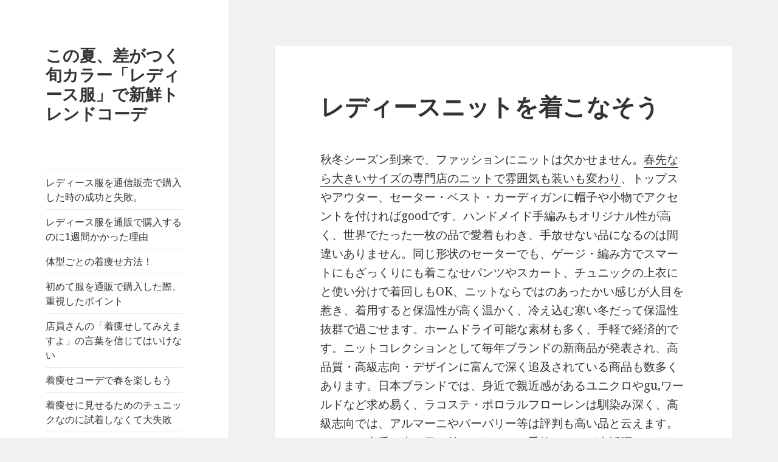

--- FILE ---
content_type: text/html; charset=UTF-8
request_url: http://suit-sense.net/ladynkit/
body_size: 9080
content:
<!DOCTYPE html>
<html lang="ja" class="no-js">
<head>
	<meta charset="UTF-8">
	<meta name="viewport" content="width=device-width">
	<link rel="profile" href="http://gmpg.org/xfn/11">
	<link rel="pingback" href="http://suit-sense.net/xmlrpc.php">
	<!--[if lt IE 9]>
	<script src="http://suit-sense.net/wp-content/themes/twentyfifteen/js/html5.js"></script>
	<![endif]-->
	<script>(function(html){html.className = html.className.replace(/\bno-js\b/,'js')})(document.documentElement);</script>
<title>レディースニットを着こなそう | この夏、差がつく旬カラー「レディース服」で新鮮トレンドコーデ</title>

<!-- All in One SEO Pack 2.12 by Michael Torbert of Semper Fi Web Design[491,551] -->
<link rel="canonical" href="http://suit-sense.net/ladynkit/" />
<!-- /all in one seo pack -->
<link rel='dns-prefetch' href='//fonts.googleapis.com' />
<link rel='dns-prefetch' href='//s.w.org' />
<link href='https://fonts.gstatic.com' crossorigin rel='preconnect' />
<link rel="alternate" type="application/rss+xml" title="この夏、差がつく旬カラー「レディース服」で新鮮トレンドコーデ &raquo; フィード" href="http://suit-sense.net/feed/" />
<link rel="alternate" type="application/rss+xml" title="この夏、差がつく旬カラー「レディース服」で新鮮トレンドコーデ &raquo; コメントフィード" href="http://suit-sense.net/comments/feed/" />
		<script type="text/javascript">
			window._wpemojiSettings = {"baseUrl":"https:\/\/s.w.org\/images\/core\/emoji\/2.2.1\/72x72\/","ext":".png","svgUrl":"https:\/\/s.w.org\/images\/core\/emoji\/2.2.1\/svg\/","svgExt":".svg","source":{"concatemoji":"http:\/\/suit-sense.net\/wp-includes\/js\/wp-emoji-release.min.js?ver=2746cf2d96819167956363c1585d8abb"}};
			!function(t,a,e){var r,n,i,o=a.createElement("canvas"),l=o.getContext&&o.getContext("2d");function c(t){var e=a.createElement("script");e.src=t,e.defer=e.type="text/javascript",a.getElementsByTagName("head")[0].appendChild(e)}for(i=Array("flag","emoji4"),e.supports={everything:!0,everythingExceptFlag:!0},n=0;n<i.length;n++)e.supports[i[n]]=function(t){var e,a=String.fromCharCode;if(!l||!l.fillText)return!1;switch(l.clearRect(0,0,o.width,o.height),l.textBaseline="top",l.font="600 32px Arial",t){case"flag":return(l.fillText(a(55356,56826,55356,56819),0,0),o.toDataURL().length<3e3)?!1:(l.clearRect(0,0,o.width,o.height),l.fillText(a(55356,57331,65039,8205,55356,57096),0,0),e=o.toDataURL(),l.clearRect(0,0,o.width,o.height),l.fillText(a(55356,57331,55356,57096),0,0),e!==o.toDataURL());case"emoji4":return l.fillText(a(55357,56425,55356,57341,8205,55357,56507),0,0),e=o.toDataURL(),l.clearRect(0,0,o.width,o.height),l.fillText(a(55357,56425,55356,57341,55357,56507),0,0),e!==o.toDataURL()}return!1}(i[n]),e.supports.everything=e.supports.everything&&e.supports[i[n]],"flag"!==i[n]&&(e.supports.everythingExceptFlag=e.supports.everythingExceptFlag&&e.supports[i[n]]);e.supports.everythingExceptFlag=e.supports.everythingExceptFlag&&!e.supports.flag,e.DOMReady=!1,e.readyCallback=function(){e.DOMReady=!0},e.supports.everything||(r=function(){e.readyCallback()},a.addEventListener?(a.addEventListener("DOMContentLoaded",r,!1),t.addEventListener("load",r,!1)):(t.attachEvent("onload",r),a.attachEvent("onreadystatechange",function(){"complete"===a.readyState&&e.readyCallback()})),(r=e.source||{}).concatemoji?c(r.concatemoji):r.wpemoji&&r.twemoji&&(c(r.twemoji),c(r.wpemoji)))}(window,document,window._wpemojiSettings);
		</script>
		<style type="text/css">
img.wp-smiley,
img.emoji {
	display: inline !important;
	border: none !important;
	box-shadow: none !important;
	height: 1em !important;
	width: 1em !important;
	margin: 0 .07em !important;
	vertical-align: -0.1em !important;
	background: none !important;
	padding: 0 !important;
}
</style>
<link rel='stylesheet' id='twentyfifteen-fonts-css'  href='https://fonts.googleapis.com/css?family=Noto+Sans%3A400italic%2C700italic%2C400%2C700%7CNoto+Serif%3A400italic%2C700italic%2C400%2C700%7CInconsolata%3A400%2C700&#038;subset=latin%2Clatin-ext' type='text/css' media='all' />
<link rel='stylesheet' id='genericons-css'  href='http://suit-sense.net/wp-content/themes/twentyfifteen/genericons/genericons.css?ver=3.2' type='text/css' media='all' />
<link rel='stylesheet' id='twentyfifteen-style-css'  href='http://suit-sense.net/wp-content/themes/twentyfifteen/style.css?ver=2746cf2d96819167956363c1585d8abb' type='text/css' media='all' />
<link rel='stylesheet' id='twentyfifteen-block-style-css'  href='http://suit-sense.net/wp-content/themes/twentyfifteen/css/blocks.css?ver=20181230' type='text/css' media='all' />
<!--[if lt IE 9]>
<link rel='stylesheet' id='twentyfifteen-ie-css'  href='http://suit-sense.net/wp-content/themes/twentyfifteen/css/ie.css?ver=20141010' type='text/css' media='all' />
<![endif]-->
<!--[if lt IE 8]>
<link rel='stylesheet' id='twentyfifteen-ie7-css'  href='http://suit-sense.net/wp-content/themes/twentyfifteen/css/ie7.css?ver=20141010' type='text/css' media='all' />
<![endif]-->
<script type='text/javascript' src='http://suit-sense.net/wp-includes/js/jquery/jquery.js?ver=1.12.4'></script>
<script type='text/javascript' src='http://suit-sense.net/wp-includes/js/jquery/jquery-migrate.min.js?ver=1.4.1'></script>
<link rel="EditURI" type="application/rsd+xml" title="RSD" href="http://suit-sense.net/xmlrpc.php?rsd" />
<link rel="wlwmanifest" type="application/wlwmanifest+xml" href="http://suit-sense.net/wp-includes/wlwmanifest.xml" /> 
<link rel='prev' title='華やかなリップとチークを' href='http://suit-sense.net/lipcheek/' />
<link rel='next' title='リネン素材や刺繍がポイント' href='http://suit-sense.net/linenpoint/' />

<link rel='shortlink' href='http://suit-sense.net/?p=140' />
<link rel="alternate" type="application/json+oembed" href="http://suit-sense.net/wp-json/oembed/1.0/embed?url=http%3A%2F%2Fsuit-sense.net%2Fladynkit%2F" />
<link rel="alternate" type="text/xml+oembed" href="http://suit-sense.net/wp-json/oembed/1.0/embed?url=http%3A%2F%2Fsuit-sense.net%2Fladynkit%2F&#038;format=xml" />
</head>

<body class="post-template-default single single-post postid-140 single-format-standard">
<div id="page" class="hfeed site">
	<a class="skip-link screen-reader-text" href="#content">コンテンツへスキップ</a>

	<div id="sidebar" class="sidebar">
		<header id="masthead" class="site-header" role="banner">
			<div class="site-branding">
										<p class="site-title"><a href="http://suit-sense.net/" rel="home">この夏、差がつく旬カラー「レディース服」で新鮮トレンドコーデ</a></p>
										<button class="secondary-toggle">﻿メニューとウィジェット</button>
			</div><!-- .site-branding -->
		</header><!-- .site-header -->

			<div id="secondary" class="secondary">

					<nav id="site-navigation" class="main-navigation" role="navigation">
				<div class="menu-%e3%82%b0%e3%83%ad%e3%83%bc%e3%83%90%e3%83%ab%e3%83%a1%e3%83%8b%e3%83%a5%e3%83%bc-container"><ul id="menu-%e3%82%b0%e3%83%ad%e3%83%bc%e3%83%90%e3%83%ab%e3%83%a1%e3%83%8b%e3%83%a5%e3%83%bc" class="nav-menu"><li id="menu-item-29" class="menu-item menu-item-type-post_type menu-item-object-page menu-item-home menu-item-29"><a href="http://suit-sense.net/">レディース服を通信販売で購入した時の成功と失敗。</a></li>
<li id="menu-item-30" class="menu-item menu-item-type-post_type menu-item-object-page menu-item-30"><a href="http://suit-sense.net/riyuu/">レディース服を通販で購入するのに1週間かかった理由</a></li>
<li id="menu-item-31" class="menu-item menu-item-type-post_type menu-item-object-page menu-item-31"><a href="http://suit-sense.net/taikei/">体型ごとの着痩せ方法！</a></li>
<li id="menu-item-32" class="menu-item menu-item-type-post_type menu-item-object-page menu-item-32"><a href="http://suit-sense.net/hazimete/">初めて服を通販で購入した際、重視したポイント</a></li>
<li id="menu-item-33" class="menu-item menu-item-type-post_type menu-item-object-page menu-item-33"><a href="http://suit-sense.net/tenin/">店員さんの「着痩せしてみえますよ」の言葉を信じてはいけない</a></li>
<li id="menu-item-34" class="menu-item menu-item-type-post_type menu-item-object-page menu-item-34"><a href="http://suit-sense.net/haru/">着痩せコーデで春を楽しもう</a></li>
<li id="menu-item-35" class="menu-item menu-item-type-post_type menu-item-object-page menu-item-35"><a href="http://suit-sense.net/tyunic/">着痩せに見せるためのチュニックなのに試着しなくて大失敗</a></li>
</ul></div>			</nav><!-- .main-navigation -->
		
		
					<div id="widget-area" class="widget-area" role="complementary">
						<aside id="recent-posts-2" class="widget widget_recent_entries">		<h2 class="widget-title">最近の投稿</h2>		<ul>
					<li>
				<a href="http://suit-sense.net/seremonyafterlunci-osusume/">セレモニー後のランチにも◎！今どきママのきちんと華やかコーデ術</a>
						</li>
					<li>
				<a href="http://suit-sense.net/alineonepice-osusume/">“Aラインワンピース”で春の軽やかカバーコーデを</a>
						</li>
					<li>
				<a href="http://suit-sense.net/osusumepotyaricode-12/">着痩せの鍵は“視線コントロール”！ぽっちゃり女子の春スタイル</a>
						</li>
					<li>
				<a href="http://suit-sense.net/osusumefahhionsite-otona512/">大人の華やぎを纏う。50代女性のための通販セミフォーマル服選び</a>
						</li>
					<li>
				<a href="http://suit-sense.net/ugokeru-kirei-rakuchin/">ぽっちゃり女子の「動ける」「キレイ」「楽ちん」美脚パンツが大ヒットの理由</a>
						</li>
					<li>
				<a href="http://suit-sense.net/otoanafashonsite-otona4013/">40代以上の女性が“本当に満足できる”通販サイトとは。大人の魅力を引き出すオンライン選びのポイント</a>
						</li>
					<li>
				<a href="http://suit-sense.net/winter-osyareitem-013/">大人の軽やかさを引き出す“ショート丈ボアアウター”で楽しむ冬のおしゃれ</a>
						</li>
					<li>
				<a href="http://suit-sense.net/otonadenimstyle-12/">デニムできれいめ通勤スタイル</a>
						</li>
					<li>
				<a href="http://suit-sense.net/potyarizyosiosusumeouter-12/">チェック柄で魅せる冬の華やぎコート</a>
						</li>
					<li>
				<a href="http://suit-sense.net/otonaknit-osusumetrend12/">今を感じて、私らしく。トレンドを纏う大人のニットスタイル</a>
						</li>
					<li>
				<a href="http://suit-sense.net/osusumewidepants-otonasyozi14/">ぬくもりと洗練を纏う。大人女性に似合うウール調美脚ワイドパンツ</a>
						</li>
					<li>
				<a href="http://suit-sense.net/hanagaraskart-osusume/">華やかさと細見えを両立！ぽっちゃり女子が惚れ込む花柄スカート</a>
						</li>
					<li>
				<a href="http://suit-sense.net/skinny-pants-osusumepotyarizyosi/">バランス上手が美脚の鍵！ぽっちゃりさんが輝くスキニーパンツコーデ</a>
						</li>
					<li>
				<a href="http://suit-sense.net/gj-hikishimepans-osusume/">ぽっちゃりさんが欲しくなるゴールドジャパンの楽して引き締めパンツ ― 美しいシルエットを叶える補正インナー</a>
						</li>
					<li>
				<a href="http://suit-sense.net/alamode-skart-bannou/">この秋アラモードで買いたいおすすめアイテム ― 装いに華を添える選択</a>
						</li>
					<li>
				<a href="http://suit-sense.net/alamode-de-otonastyle/">他にはない特別感をまとう大人のスタイル</a>
						</li>
					<li>
				<a href="http://suit-sense.net/osusume-cardigancode-potyaa/">着回し抜群！ぽっちゃりさんの秋カラーカーディガン細見え術</a>
						</li>
					<li>
				<a href="http://suit-sense.net/alamode-osusume-otonacode/">アラモードで始める、大人の女性のための洗練スタイル</a>
						</li>
					<li>
				<a href="http://suit-sense.net/blouce-otonazyosi-alamode/">アラモードで見つける、大人のための華やぎブラウス</a>
						</li>
					<li>
				<a href="http://suit-sense.net/noslieeve-frenchsleeve-widepants-po/">夏こそチャレンジ！ぽっちゃり女性のノースリーブ活用術</a>
						</li>
					<li>
				<a href="http://suit-sense.net/linen-code-travel-osusumecode/">旅行はリネンが正解！40代女性の夏の快適コーデ</a>
						</li>
					<li>
				<a href="http://suit-sense.net/black-navy-onepiece-4040/">大人女性の夏ワンピースはシンプルが鍵！私のおすすめスタイル</a>
						</li>
					<li>
				<a href="http://suit-sense.net/westcover-taisetu/">ポッコリお腹カバー着こなし術</a>
						</li>
					<li>
				<a href="http://suit-sense.net/osyare-site-osusume40/">おしゃれさんにおすすめのマリソル</a>
						</li>
					<li>
				<a href="http://suit-sense.net/uvcareitem-osyare/">お洒落にUVケアするならこれ！</a>
						</li>
					<li>
				<a href="http://suit-sense.net/simple-t-makisionepi/">イベントに合わせたコーデが大切</a>
						</li>
					<li>
				<a href="http://suit-sense.net/kagiamionepi-shirt-capripants/">夏イベントおすすめコーデ特集</a>
						</li>
					<li>
				<a href="http://suit-sense.net/cardigan-kimawashi-good/">カーディガンでおしゃれ旅行</a>
						</li>
					<li>
				<a href="http://suit-sense.net/gj-osusumesite-ookimezyosi/">ゴールドジャパンがおすすめ</a>
						</li>
					<li>
				<a href="http://suit-sense.net/osusume30zyosi-fashonsite/">30代女性おすすめファッション通販サイトとは？</a>
						</li>
					<li>
				<a href="http://suit-sense.net/aquagarage-otona-osusume/">大人女子ファッションサイト</a>
						</li>
					<li>
				<a href="http://suit-sense.net/uvtaisaku-rosyutu-ng/">例えばくるぶしまで隠れるソックスを履くなど</a>
						</li>
					<li>
				<a href="http://suit-sense.net/boutaiblouse-bennri/">ボウタイブラウスで好印象を狙う</a>
						</li>
					<li>
				<a href="http://suit-sense.net/kuretto-osusume/">様々なスタイルヒントが得られる</a>
						</li>
					<li>
				<a href="http://suit-sense.net/osusumeitem-two/">２０２５年、この春に着たい注目のトレンドアイテムとは？</a>
						</li>
					<li>
				<a href="http://suit-sense.net/tyunic-shirts-denimpants-longboots/">季節に合わせてチュニックコーデ</a>
						</li>
					<li>
				<a href="http://suit-sense.net/mamacelemony-code-setup-onepiece/">セレモニーファッションマナー</a>
						</li>
					<li>
				<a href="http://suit-sense.net/ssfashion-osusume-three/">2025年春夏ファッションのおすすめ</a>
						</li>
					<li>
				<a href="http://suit-sense.net/dolmantops-skinny-widepants/">ドルマントップスとボトムス</a>
						</li>
					<li>
				<a href="http://suit-sense.net/pale-blue-onepiece-sheer-onepiece/">ぽっちゃり女子におすすめのワンピース</a>
						</li>
					<li>
				<a href="http://suit-sense.net/shliyda-osusume/">ファッションに対する関心や興味を一段高めてくれる通販サイト</a>
						</li>
					<li>
				<a href="http://suit-sense.net/minigirl-barance-taisetu/">低身長女子の服選びはバランス</a>
						</li>
					<li>
				<a href="http://suit-sense.net/suritto-cyunikku-osusume/">大人世代の救世主！スリット入りチュニックがオススメな理由</a>
						</li>
					<li>
				<a href="http://suit-sense.net/otonaouter-short-coat-osusume/">今季着用したい大人女子の理想のアウター</a>
						</li>
					<li>
				<a href="http://suit-sense.net/meal-jyunnbann-taisetu/">食べながら痩せる事は可能です</a>
						</li>
					<li>
				<a href="http://suit-sense.net/koberettace-panpusu-osusume/">神戸レタスで大人のお洒落</a>
						</li>
					<li>
				<a href="http://suit-sense.net/cool-pants-coodinate-osusume/">ぽっちゃり女子パンツは縦を強調</a>
						</li>
					<li>
				<a href="http://suit-sense.net/pierrot-jyouhinn/">50代以上の大人女子必見！</a>
						</li>
					<li>
				<a href="http://suit-sense.net/kousannka-taisetu/">綺麗に痩せれるおすすめ健康食品</a>
						</li>
					<li>
				<a href="http://suit-sense.net/kiyase-five-point/">ぽっちゃり女子のかんたん着痩せ</a>
						</li>
					<li>
				<a href="http://suit-sense.net/coca-osusume/">大人女子におすすめのcoca！</a>
						</li>
					<li>
				<a href="http://suit-sense.net/darkcoler-stripe-cardigan-jacket/">体型を活かすファッション</a>
						</li>
					<li>
				<a href="http://suit-sense.net/hanagara-niauiro-taisetu/">大人女子の花柄コーデ</a>
						</li>
					<li>
				<a href="http://suit-sense.net/tuniccoordinate-tanoshimu/">チュニックの新しい着こなし</a>
						</li>
					<li>
				<a href="http://suit-sense.net/highwaist-skart-osusume/">低身長でスタイルを良くするコツ</a>
						</li>
					<li>
				<a href="http://suit-sense.net/inner-season-color-taisetu/">ファッション最強インナー選び方</a>
						</li>
					<li>
				<a href="http://suit-sense.net/asetoribura-twoway-osusume/">お勧めのキャミソールがあります</a>
						</li>
					<li>
				<a href="http://suit-sense.net/oversizetops-osusume/">ぽっちゃり女子の夏の汗対策！</a>
						</li>
					<li>
				<a href="http://suit-sense.net/sheetswash-taisetu/">思春期とは違う大人の体臭対策！</a>
						</li>
					<li>
				<a href="http://suit-sense.net/summer-echiket-taisetu/">夏に向けてのエチケットとして。</a>
						</li>
					<li>
				<a href="http://suit-sense.net/sozaierabi-taisetu/">涼しさを追求したコーディネート</a>
						</li>
					<li>
				<a href="http://suit-sense.net/pasutelcoler-osusume/">夏のお出かけこそ淡色コーデ！</a>
						</li>
					<li>
				<a href="http://suit-sense.net/otonacode-onepiece-cardiganjacket/">大人の上品ワンピコーデ</a>
						</li>
					<li>
				<a href="http://suit-sense.net/sawayaka-simple-onepice/">大人女子におすすめ！春に着たいワンピースってどんなスタイル？</a>
						</li>
					<li>
				<a href="http://suit-sense.net/backlong-tops-slimpants-tightskirt/">バックロングで体型カバー</a>
						</li>
					<li>
				<a href="http://suit-sense.net/prptein-osusume-zenngosyokuzi/">運動なしで痩せられる！おすすめダイエット法</a>
						</li>
					<li>
				<a href="http://suit-sense.net/springouter-jacket-coat-parker/">肌寒い季節に欲しい、脱ぎ着しやすいアウター</a>
						</li>
					<li>
				<a href="http://suit-sense.net/hanakode/">大人女子におすすめ！花柄コーデ</a>
						</li>
					<li>
				<a href="http://suit-sense.net/teisinntyou-skinny-foodie-osusume/">スキニーパンツは低身長さんにおすすめのアイテム</a>
						</li>
					<li>
				<a href="http://suit-sense.net/dorumanshirtonepiece-dorumanncoat-osusumekiyasecode/">華奢見せ効果抜群！ドルンマントップスで作るおすすめカバーコーデを紹介！</a>
						</li>
					<li>
				<a href="http://suit-sense.net/otonasisyuu-natyural-sisyuuitem/">王道のオシャレ!刺繍アイテム</a>
						</li>
					<li>
				<a href="http://suit-sense.net/bigsize-3code-potyariosusume-tyunic/">大きいサイズのチュニック春コーデ3選</a>
						</li>
					<li>
				<a href="http://suit-sense.net/lacetops-vneck-simplebotoms/">春におすすめの大人レースコーデ</a>
						</li>
					<li>
				<a href="http://suit-sense.net/onepiece-black-belt-cardigan/">ファッション通販アイテムをフル活用してオシャレを楽しむ</a>
						</li>
					<li>
				<a href="http://suit-sense.net/bigsizeosusume-blackpant-whitetshirt-blouce/">白Tシャツに合わせる。大きいサイズのおすすめパンツコーデ</a>
						</li>
					<li>
				<a href="http://suit-sense.net/ookiisize-tateline-darkcoler-item/">大きいサイズでも痩せて見える術</a>
						</li>
					<li>
				<a href="http://suit-sense.net/size-check-sozaicheck-dezaincheck/">40代50代のファッション通販での洋服選び</a>
						</li>
					<li>
				<a href="http://suit-sense.net/sisyuuaitem-erimoto-tops-otonacode/">こなれ感がUPする刺繍トップス</a>
						</li>
					<li>
				<a href="http://suit-sense.net/otonazyosi-hanagaraskirt-topspoint/">花柄スカートを大人フェミニンにコーデするコツ</a>
						</li>
					<li>
				<a href="http://suit-sense.net/lace-item-kubimoto-tekubi-tops/">魅惑的なレースの着こなし術</a>
						</li>
					<li>
				<a href="http://suit-sense.net/shirt-knit-basic-coler-otonacode/">重ねるだけでオシャレ度UP！大人のレイヤードスタイルとは</a>
						</li>
					<li>
				<a href="http://suit-sense.net/for-otona-shortsize-code-denim/">大人女性の夏の羽織ものな素材と色と丈で選ぶのがコツ</a>
						</li>
					<li>
				<a href="http://suit-sense.net/sitabara-gardle-osusume-slim/">ガードルで即効性と美しいシルエットを！</a>
						</li>
					<li>
				<a href="http://suit-sense.net/osusume-toromiblouce-siwa-nasi/">シワになりにくいとろみ感のあるブラウスがおすすめ</a>
						</li>
					<li>
				<a href="http://suit-sense.net/otonazysoi-sickcoler-classicprint/">どこか品がある大人コーデ</a>
						</li>
					<li>
				<a href="http://suit-sense.net/50osusume-bikyakupants-skinny/">大人女子におすすめの美脚パンツとは</a>
						</li>
					<li>
				<a href="http://suit-sense.net/otonaonepi-cottongyazer-osusume/">大人な夏のコットンギャザーワンピース</a>
						</li>
					<li>
				<a href="http://suit-sense.net/flare-sleeb-ninoude-osusume/">フレアスリーブで爽やかな印象</a>
						</li>
					<li>
				<a href="http://suit-sense.net/pleats-pant-centerpress-pants-osusume/">大人こそパンツスタイルがおすすめ</a>
						</li>
					<li>
				<a href="http://suit-sense.net/osusume-teisinntyou-stripeshirt/">ボーダーよりストライプ模様のブラウスがおススメ</a>
						</li>
					<li>
				<a href="http://suit-sense.net/makisi-offsyolder-lace-plestsonepi/">大人女子におすすめ！夏に着たいお出かけワンピース。</a>
						</li>
					<li>
				<a href="http://suit-sense.net/kobanaoroobana-skirt-otona/">小花で女子をアピールするか大柄で大人を演出するか！</a>
						</li>
					<li>
				<a href="http://suit-sense.net/sessyokureikan-neck-osusume/">接触冷感で夏を過ごしやすく</a>
						</li>
					<li>
				<a href="http://suit-sense.net/springonepi-osusume-mermaid/">今年の流行をおさえた春ワンピとは！？</a>
						</li>
					<li>
				<a href="http://suit-sense.net/ase-osusume-inner-kyusui/">汗ばむ時期におすすめのインナーとは</a>
						</li>
					<li>
				<a href="http://suit-sense.net/taikei-kara-white-blue/">シャツ選びは体のサイズを知り色選びを楽しんで</a>
						</li>
					<li>
				<a href="http://suit-sense.net/oneoff-use-tateline-onepiece/">ぽっちゃり女子必見！ON・OFF両用可能で細見えが叶うワンピースの選び方</a>
						</li>
					<li>
				<a href="http://suit-sense.net/aline-onepiece-osusumecode/">Aラインワンピースの着こなし方</a>
						</li>
					<li>
				<a href="http://suit-sense.net/4050-otonazyosi-osusumetuhann-point/">40代50代でもオシャレをしたい！通販で購入する時のポイント</a>
						</li>
					<li>
				<a href="http://suit-sense.net/4050osusumeknitonepice-code-acce/">おしゃれなニットワンピース</a>
						</li>
				</ul>
		</aside>					</div><!-- .widget-area -->
		
	</div><!-- .secondary -->

	</div><!-- .sidebar -->

	<div id="content" class="site-content">

	<div id="primary" class="content-area">
		<main id="main" class="site-main" role="main">

		
<article id="post-140" class="post-140 post type-post status-publish format-standard hentry category-1">
	
	<header class="entry-header">
		<h1 class="entry-title">レディースニットを着こなそう</h1>	</header><!-- .entry-header -->

	<div class="entry-content">
		<p>秋冬シーズン到来で、ファッションにニットは欠かせません。<a href="https://gold-diary.com/archives/18108" target="_blank" rel="noopener noreferrer">春先なら大きいサイズの専門店のニットで雰囲気も装いも変わり</a>、トップスやアウター、セーター・ベスト・カーディガンに帽子や小物でアクセントを付ければgoodです。ハンドメイド手編みもオリジナル性が高く、世界でたった一枚の品で愛着もわき、手放せない品になるのは間違いありません。同じ形状のセーターでも、ゲージ・編み方でスマートにもざっくりにも着こなせパンツやスカート、チュニックの上衣にと使い分けで着回しもOK、ニットならではのあったかい感じが人目を惹き、着用すると保温性が高く温かく、冷え込む寒い冬だって保温性抜群で過ごせます。ホームドライ可能な素材も多く、手軽で経済的です。ニットコレクションとして毎年ブランドの新商品が発表され、高品質・高級志向・デザインに富んで深く追及されている商品も数多くあります。日本ブランドでは、身近で親近感があるユニクロやgu,ワールドなど求め易く、ラコステ・ポロラルフローレンは馴染み深く、高級志向では、アルマーニやバーバリー等は評判も高い品と云えます。ニットの出番も直ぐ目の前、これからの季節ニットが大活躍してくれます。</p>
	</div><!-- .entry-content -->

	
	<footer class="entry-footer">
		<span class="posted-on"><span class="screen-reader-text">投稿日: </span><a href="http://suit-sense.net/ladynkit/" rel="bookmark"><time class="entry-date published" datetime="2019-11-12T15:44:15+00:00">2019年11月12日</time><time class="updated" datetime="2020-02-14T10:30:08+00:00">2020年2月14日</time></a></span><span class="byline"><span class="author vcard"><span class="screen-reader-text">作成者 </span><a class="url fn n" href="http://suit-sense.net/author/7wslo8/">7wslo8</a></span></span>			</footer><!-- .entry-footer -->

</article><!-- #post-## -->

	<nav class="navigation post-navigation" role="navigation">
		<h2 class="screen-reader-text">投稿ナビゲーション</h2>
		<div class="nav-links"><div class="nav-previous"><a href="http://suit-sense.net/lipcheek/" rel="prev"><span class="meta-nav" aria-hidden="true">前</span> <span class="screen-reader-text">前の投稿:</span> <span class="post-title">華やかなリップとチークを</span></a></div><div class="nav-next"><a href="http://suit-sense.net/linenpoint/" rel="next"><span class="meta-nav" aria-hidden="true">次ページへ</span> <span class="screen-reader-text">次の投稿:</span> <span class="post-title">リネン素材や刺繍がポイント</span></a></div></div>
	</nav>
		</main><!-- .site-main -->
	</div><!-- .content-area -->


	</div><!-- .site-content -->

	<footer id="colophon" class="site-footer" role="contentinfo">
		<div class="site-info">
									<a href="https://ja.wordpress.org/" class="imprint">
				Proudly powered by WordPress			</a>
		</div><!-- .site-info -->
	</footer><!-- .site-footer -->

</div><!-- .site -->

<script type='text/javascript' src='http://suit-sense.net/wp-content/themes/twentyfifteen/js/skip-link-focus-fix.js?ver=20141010'></script>
<script type='text/javascript'>
/* <![CDATA[ */
var screenReaderText = {"expand":"<span class=\"screen-reader-text\">\u30b5\u30d6\u30e1\u30cb\u30e5\u30fc\u3092\u5c55\u958b<\/span>","collapse":"<span class=\"screen-reader-text\">\u30b5\u30d6\u30e1\u30cb\u30e5\u30fc\u3092\u9589\u3058\u308b<\/span>"};
/* ]]> */
</script>
<script type='text/javascript' src='http://suit-sense.net/wp-content/themes/twentyfifteen/js/functions.js?ver=20150330'></script>
<script type='text/javascript' src='http://suit-sense.net/wp-includes/js/wp-embed.min.js?ver=2746cf2d96819167956363c1585d8abb'></script>

</body>
</html>
